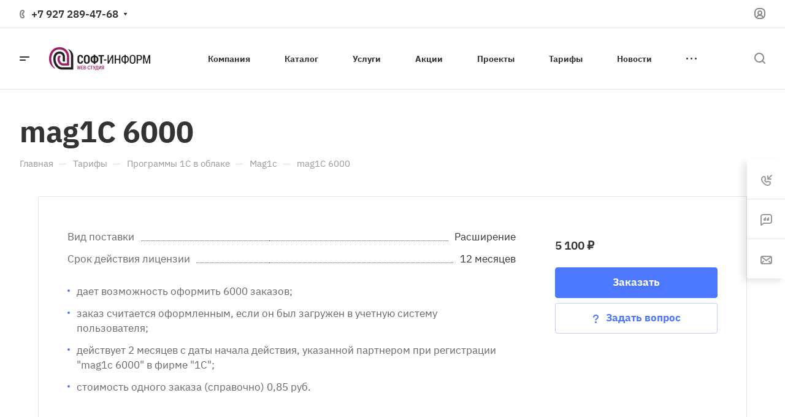

--- FILE ---
content_type: text/css
request_url: https://soft-penza.ru/bitrix/templates/aspro-allcorp3/components/bitrix/news.detail/tariffs/style.css?17663374495393
body_size: 1186
content:
.detail-info-wrapper {
  margin-bottom: 41px;
}
.detail-info-wrapper--m41 {
  margin-top: -41px;
  margin-bottom: 41px;
}
.detail-info-wrapper--m48 {
  margin-top: -48px;
  margin-bottom: 48px;
}
.detail-image--top + .detail-info-wrapper {
  margin-left: -1px;
  margin-right: -1px;
}
.detail-image--top_content img,
.detail-image--wide img {
  border-bottom-left-radius: 0;
  border-bottom-right-radius: 0;
}
.detail-info {
  padding: 24px 0;
  position: relative;
}
.detail-info-wrapper.bordered,
.detail-info.bordered {
  border-top-left-radius: 0;
  border-top-right-radius: 0;
}
.detail-info.bordered {
  padding-left: 24px;
  padding-right: 24px;
}
.detail-info__image-wrapper {
  width: 180px;
  height: 180px;
  display: inline-block;
  position: relative;
  overflow: hidden;
  flex-shrink: 0;
}
.detail-info__image-wrapper--right {
  order: 2;
}
.detail-info__image span {
  background-size: cover;
  background-position: center;
  background-repeat: no-repeat;
  display: block;
  position: absolute;
  top: 0;
  bottom: 0;
  left: 0;
  right: 0;
}
.detail-info .sticker {
  position: relative;
  margin: 0 0 13px 0;
}
.detail-info .introtext {
  margin-bottom: 29px;
}
.detail-info .props_block--table {
  padding: 0;
}
.detail-info .more-char-link {
  margin-top: 12px;
}
.detail-info .detail-info__buttons {
  margin-top: 23px;
}
.detail-info-wrapper .detail-info__text-bottom-part {
  margin: 35px 0 0 0;
  height: 100%;
  display: flex;
  flex-direction: column;
}
@media (min-width: 950px) {
  .detail-info-wrapper .detail-info__text-wrapper {
    flex-direction: row;
    justify-content: space-between;
  }
  .detail-info .props_block--table {
    max-width: 718px;
  }
  .tariffs-detail .detail-info .props_block--table {
    max-width: inherit;
  }
  .detail-info-wrapper .detail-info__text-bottom-part {
    flex-basis: 31%;
    min-width: 280px;
    max-width: 388px;
    flex-shrink: 0;
    margin: -2px 0 0 0;
    padding: 0 0 0 64px;
  }
}
@media (max-width: 949px) {
  .detail-info__image-wrapper {
    margin-bottom: 35px;
  }
}
@media (min-width: 600px) {
  .detail-info.bordered {
    padding: 47px;
    display: flex;
    flex-direction: row;
  }
  .detail-info-wrapper.detail-info-wrapper--has-image .detail-info__text-wrapper {
    padding: 0 0 0 39px;
  }
  .detail-info-wrapper.detail-info-wrapper--has-image .detail-info__image-wrapper--right + .detail-info__text-wrapper {
    padding-right: 39px;
    padding-left: 0;
  }
}
@media (min-width: 501px) {
  .detail-info .props_block--table .char_name,
  .detail-info .props_block--table .char_value {
    padding-top: 6px;
    padding-bottom: 6px;
    background-position: 0 21px;
  }
}
@media (max-width: 1400px) and (min-width: 992px) {
  .container .right_block.narrow_Y .detail-info-wrapper.detail-info-wrapper--has-image .detail-info__text-wrapper {
    display: flex;
    flex-direction: column;
  }
  .container .right_block.narrow_Y .detail-info-wrapper.detail-info-wrapper--has-image .detail-info__text-bottom-part {
    padding-left: 0;
    margin-top: 35px;
  }
}

.props_block--table + .props_block--table {
  padding-top: 32px !important;
}
.props_block--table .char.char--middle .char_name,
.props_block--table .char.char--middle .char_value {
  background-image: none;
}
.props_block--table tr:not(.char--middle) + .char--middle .char_name,
.props_block--table tr:not(.char--middle) + .char--middle .char_value {
  padding-top: 35px;
}
.props_block--table .char:not(.char--middle) + .char--middle .char_name,
.props_block--table .char:not(.char--middle) + .char--middle .char_value {
  padding-top: 23px;
}
.props_block--table .char.char--middle .char_name .props_item {
  padding-left: 15px;
  position: relative;
}
.props_block--table .char.char--middle .char_name .props_item:before {
  content: "";
  position: absolute;
  left: 0px;
  top: 9px;
  width: 4px;
  height: 4px;
  border-radius: 2px;
  background-color: #9e9e9e;
  background: var(--theme-base-color);
  z-index: 1;
}

/* tabs */
.detail-info__tabs {
  font-size: 0.86667em;
  line-height: calc(1em + 4px);
  display: inline-flex;
  flex-direction: row;
  flex-wrap: wrap;
  margin: -2px;
}
.detail-info__tabs__item {
  border: 1px solid #e5e5e5;
  border-color: var(--stroke_black);
  margin: 2px;
  border-radius: 3px;
  cursor: pointer;
  padding: 4px 12px 5px 12px;
  position: relative;
  white-space: nowrap;
  text-align: center;
  flex: 1;
}
.detail-info__tabs__item:first-letter {
  text-transform: capitalize;
}
.detail-info__tabs__item.current {
  font-weight: 600;
  color: #fff;
  background-color: #9e9e9e;
  background-color: var(--theme-base-color);
  border-color: #9e9e9e;
  border-color: var(--theme-base-color);
  z-index: 1;
}
.detail-info__tabs__item:not(.current):hover {
  color: #fff;
  color: var(--fill_dark_light_white_hover);
  background-color: #9e9e9e;
  background-color: var(--opacity_dark_light_hover);
  border-color: #9e9e9e;
  border-color: var(--stroke_black);
}
.detail-info__tabs-content {
  margin: 21px 0 0 0;
  height: 100%;
}
.detail-info__tabs-content__item {
  height: 100%;
}
@media (min-width: 601px) {
  .detail-info__tabs-content {
    height: auto;
  }
}


--- FILE ---
content_type: text/css
request_url: https://soft-penza.ru/bitrix/templates/aspro-allcorp3/css/fancybox-gallery.css?17663374504358
body_size: 1057
content:
/*fancy*/
.fancybox-active {
	height: auto;
}
.fancybox-container .fancybox-bg,
.fancybox-container .fancybox-button {
	background: #fff;
	background: var(--card_bg_black);
	opacity: 1;
}
.fancybox-button.fancybox-button--play,
.fancybox-button.fancybox-button--thumbs {
	/* display: none; */
}
.fancybox-container svg path {
	fill: #999;
}
.fancybox-inner .fancy {
	display: flex !important;
	align-items: center;
	justify-content: center;
	padding: 0px;
	height: 100%;
}
.fancybox-slide:before {
	display: none;
}
.fancybox-lock .fancybox-overlay {
	overflow: hidden;
}
.fancybox-overlay {
	background: #fff;
	opacity: 0;
}

.fancybox-inner video {
	display: block;
	max-height: 100%;
	max-width: 100%;
	margin: auto;
}
.fancybox-inner .fancybox-content {
	/*height: 100%;*/
	padding: 0px;
}

.fancybox-container .fancybox-infobar {
	color: #999;
	mix-blend-mode: normal;
}
.fancybox-slide--iframe {
	padding: 0px;
}
.fancybox-slide iframe {
	padding: 0px;
	height: 100%;
	width: 100%;
}
.fancybox-caption {
	background: transparent;
	color: #222;
}
.fancy-js {
	cursor: pointer;
	display: block;
}

/** buttons **/
.fancybox-toolbar .fancybox-button:not(.fancybox-button--close) {
    display: none !important;
}
.fancybox-button[disabled] {
    pointer-events: none;
}

.fancybox-inner {
	--button-size-large: 100px;
	--arrow-size-large: 72px;
}

body .fancybox-navigation .fancybox-button {
	align-items: center;
	background-color: transparent;
	display: flex;
	height: var(--arrow-size-large);
	top: calc(50% - 19px);
	width: var(--arrow-size-large);
}

body .fancybox-navigation .fancybox-button--arrow_left {
	padding: 0px 0px 0px 6px;
	justify-content: flex-start;
}
body .fancybox-navigation .fancybox-button--arrow_right {
	padding: 0px 6px 0px 0px;
	justify-content: flex-end;
}
@media screen and (min-width: 992px) {
	body .fancybox-navigation .fancybox-button {
		height: calc(100% - var(--button-size-large));
		top: var(--button-size-large);
		width: 33%;
	}

    .fancybox-button div {
        height: var(--arrow-size-large);
        width: var(--arrow-size-large);
    }
}

/** close **/
@media screen and (min-width: 768px) {
    .fancybox-button--close {
        height: var(--button-size-large);
        padding: calc(var(--button-size-large)/4);
        width: var(--button-size-large);
    }
}
/****/

/** fancybox with slider **/
.fancybox-container.with-slider {
	--thumbs-width: 64px;
}
.fancybox-thumbs.with-slider  {
	background: transparent;
	display: flex;
	justify-content: center;
	left: 0;
	padding: calc(var(--thumbs-width) / 2);
	position: absolute;
	right: auto;
	width: auto;
}
.fancybox-thumbs.with-slider img {
	display: inline-block;
	margin: 0 auto;
	max-height: 100%;
	max-width: 100%;
}
.fancybox-show-thumbs .fancybox-inner.with-slider {
	left: calc(var(--thumbs-width) * 2);
	right: var(--thumbs-width);
}
.fancybox-thumbs__wrapper.gallery-slider-thumb__container {
	flex-direction: column;
	max-width: var(--thumbs-width);
	width: 100%;
}
.fancybox-thumbs.with-slider .slider-solution {
	max-height: calc((var(--thumbs-width) + 16px) * 5 - 16px);
	width: 100%;
}
.fancybox-thumbs.with-slider .fancybox-thumbs-active {
	border-color: var(--theme-base-color);
}

.fancybox-thumb__list--slider-wrapper {
	overflow: initial;
}
.fancybox-thumb__list--slider-wrapper a.gallery__item {
	background-color: unset;
	height: auto;
	margin: 0;
	max-height: unset;
	max-width: var(--thumbs-width);
	padding: 4px;
}
.fancybox-thumb__list--slider-wrapper .gallery__item::before {
	display: none;
}

@media screen and (min-width: 601px) {
	.fancybox-inner.with-slider .fancybox-infobar {
		left: calc(var(--thumbs-width) * -2);
	}
	.fancybox-container.with-slider .fancybox-toolbar {
		right: calc(var(--thumbs-width) * -1);
	}
}

@media screen and (max-width: 600px) {
	.fancybox-thumbs.with-slider {
		bottom: 0;
		height: auto;
		padding: calc(var(--thumbs-width) / 2) calc(var(--thumbs-width) / 8);
		right: 0;
		top: auto;
	}
	.fancybox-thumbs.with-slider .slider-solution {
		max-height: none;
		width: calc(100% - 72px);
	}
	.fancybox-show-thumbs .fancybox-inner.with-slider {
		bottom: calc(var(--thumbs-width) * 2);
		left: 0;
		right: 0;
	}
	.detail-gallery-big--vertical .gallery-slider-thumb__container.fancybox-thumbs__wrapper {
		flex-direction: row;
		height: var(--thumbs-width);
		max-width: none;
	}
}
/****/


--- FILE ---
content_type: text/css
request_url: https://soft-penza.ru/bitrix/templates/aspro-allcorp3/css/fonts/ibm-plex-sans/css/ibm-plex-sans.min.css?17663374505896
body_size: 331
content:
@font-face{font-family:'IBM Plex Sans';font-style:normal;font-weight:300;font-display:swap;src:url(../fonts/ibm-plex-sans-v8-latin_cyrillic-ext-300.eot);src:local(''),url(../fonts/ibm-plex-sans-v8-latin_cyrillic-ext-300.eot?#iefix) format('embedded-opentype'),url(../fonts/ibm-plex-sans-v8-latin_cyrillic-ext-300.woff2) format('woff2'),url(../fonts/ibm-plex-sans-v8-latin_cyrillic-ext-300.woff) format('woff'),url(../fonts/ibm-plex-sans-v8-latin_cyrillic-ext-300.ttf) format('truetype'),url(../fonts/ibm-plex-sans-v8-latin_cyrillic-ext-300.svg#IBMPlexSans) format('svg')}@font-face{font-family:'IBM Plex Sans';font-style:italic;font-weight:300;font-display:swap;src:url(../fonts/ibm-plex-sans-v8-latin_cyrillic-ext-300italic.eot);src:local(''),url(../fonts/ibm-plex-sans-v8-latin_cyrillic-ext-300italic.eot?#iefix) format('embedded-opentype'),url(../fonts/ibm-plex-sans-v8-latin_cyrillic-ext-300italic.woff2) format('woff2'),url(../fonts/ibm-plex-sans-v8-latin_cyrillic-ext-300italic.woff) format('woff'),url(../fonts/ibm-plex-sans-v8-latin_cyrillic-ext-300italic.ttf) format('truetype'),url(../fonts/ibm-plex-sans-v8-latin_cyrillic-ext-300italic.svg#IBMPlexSans) format('svg')}@font-face{font-family:'IBM Plex Sans';font-style:italic;font-weight:400;font-display:swap;src:url(../fonts/ibm-plex-sans-v8-latin_cyrillic-ext-italic.eot);src:local(''),url(../fonts/ibm-plex-sans-v8-latin_cyrillic-ext-italic.eot?#iefix) format('embedded-opentype'),url(../fonts/ibm-plex-sans-v8-latin_cyrillic-ext-italic.woff2) format('woff2'),url(../fonts/ibm-plex-sans-v8-latin_cyrillic-ext-italic.woff) format('woff'),url(../fonts/ibm-plex-sans-v8-latin_cyrillic-ext-italic.ttf) format('truetype'),url(../fonts/ibm-plex-sans-v8-latin_cyrillic-ext-italic.svg#IBMPlexSans) format('svg')}@font-face{font-family:'IBM Plex Sans';font-style:normal;font-weight:400;font-display:swap;src:url(../fonts/ibm-plex-sans-v8-latin_cyrillic-ext-regular.eot);src:local(''),url(../fonts/ibm-plex-sans-v8-latin_cyrillic-ext-regular.eot?#iefix) format('embedded-opentype'),url(../fonts/ibm-plex-sans-v8-latin_cyrillic-ext-regular.woff2) format('woff2'),url(../fonts/ibm-plex-sans-v8-latin_cyrillic-ext-regular.woff) format('woff'),url(../fonts/ibm-plex-sans-v8-latin_cyrillic-ext-regular.ttf) format('truetype'),url(../fonts/ibm-plex-sans-v8-latin_cyrillic-ext-regular.svg#IBMPlexSans) format('svg')}@font-face{font-family:'IBM Plex Sans';font-style:normal;font-weight:500;font-display:swap;src:url(../fonts/ibm-plex-sans-v8-latin_cyrillic-ext-500.eot);src:local(''),url(../fonts/ibm-plex-sans-v8-latin_cyrillic-ext-500.eot?#iefix) format('embedded-opentype'),url(../fonts/ibm-plex-sans-v8-latin_cyrillic-ext-500.woff2) format('woff2'),url(../fonts/ibm-plex-sans-v8-latin_cyrillic-ext-500.woff) format('woff'),url(../fonts/ibm-plex-sans-v8-latin_cyrillic-ext-500.ttf) format('truetype'),url(../fonts/ibm-plex-sans-v8-latin_cyrillic-ext-500.svg#IBMPlexSans) format('svg')}@font-face{font-family:'IBM Plex Sans';font-style:italic;font-weight:500;font-display:swap;src:url(../fonts/ibm-plex-sans-v8-latin_cyrillic-ext-500italic.eot);src:local(''),url(../fonts/ibm-plex-sans-v8-latin_cyrillic-ext-500italic.eot?#iefix) format('embedded-opentype'),url(../fonts/ibm-plex-sans-v8-latin_cyrillic-ext-500italic.woff2) format('woff2'),url(../fonts/ibm-plex-sans-v8-latin_cyrillic-ext-500italic.woff) format('woff'),url(../fonts/ibm-plex-sans-v8-latin_cyrillic-ext-500italic.ttf) format('truetype'),url(../fonts/ibm-plex-sans-v8-latin_cyrillic-ext-500italic.svg#IBMPlexSans) format('svg')}@font-face{font-family:'IBM Plex Sans';font-style:normal;font-weight:600;font-display:swap;src:url(../fonts/ibm-plex-sans-v8-latin_cyrillic-ext-600.eot);src:local(''),url(../fonts/ibm-plex-sans-v8-latin_cyrillic-ext-600.eot?#iefix) format('embedded-opentype'),url(../fonts/ibm-plex-sans-v8-latin_cyrillic-ext-600.woff2) format('woff2'),url(../fonts/ibm-plex-sans-v8-latin_cyrillic-ext-600.woff) format('woff'),url(../fonts/ibm-plex-sans-v8-latin_cyrillic-ext-600.ttf) format('truetype'),url(../fonts/ibm-plex-sans-v8-latin_cyrillic-ext-600.svg#IBMPlexSans) format('svg')}@font-face{font-family:'IBM Plex Sans';font-style:italic;font-weight:600;font-display:swap;src:url(../fonts/ibm-plex-sans-v8-latin_cyrillic-ext-600italic.eot);src:local(''),url(../fonts/ibm-plex-sans-v8-latin_cyrillic-ext-600italic.eot?#iefix) format('embedded-opentype'),url(../fonts/ibm-plex-sans-v8-latin_cyrillic-ext-600italic.woff2) format('woff2'),url(../fonts/ibm-plex-sans-v8-latin_cyrillic-ext-600italic.woff) format('woff'),url(../fonts/ibm-plex-sans-v8-latin_cyrillic-ext-600italic.ttf) format('truetype'),url(../fonts/ibm-plex-sans-v8-latin_cyrillic-ext-600italic.svg#IBMPlexSans) format('svg')}@font-face{font-family:'IBM Plex Sans';font-style:normal;font-weight:700;font-display:swap;src:url(../fonts/ibm-plex-sans-v8-latin_cyrillic-ext-700.eot);src:local(''),url(../fonts/ibm-plex-sans-v8-latin_cyrillic-ext-700.eot?#iefix) format('embedded-opentype'),url(../fonts/ibm-plex-sans-v8-latin_cyrillic-ext-700.woff2) format('woff2'),url(../fonts/ibm-plex-sans-v8-latin_cyrillic-ext-700.woff) format('woff'),url(../fonts/ibm-plex-sans-v8-latin_cyrillic-ext-700.ttf) format('truetype'),url(../fonts/ibm-plex-sans-v8-latin_cyrillic-ext-700.svg#IBMPlexSans) format('svg')}@font-face{font-family:'IBM Plex Sans';font-style:italic;font-weight:700;font-display:swap;src:url(../fonts/ibm-plex-sans-v8-latin_cyrillic-ext-700italic.eot);src:local(''),url(../fonts/ibm-plex-sans-v8-latin_cyrillic-ext-700italic.eot?#iefix) format('embedded-opentype'),url(../fonts/ibm-plex-sans-v8-latin_cyrillic-ext-700italic.woff2) format('woff2'),url(../fonts/ibm-plex-sans-v8-latin_cyrillic-ext-700italic.woff) format('woff'),url(../fonts/ibm-plex-sans-v8-latin_cyrillic-ext-700italic.ttf) format('truetype'),url(../fonts/ibm-plex-sans-v8-latin_cyrillic-ext-700italic.svg#IBMPlexSans) format('svg')}

--- FILE ---
content_type: text/css
request_url: https://soft-penza.ru/bitrix/templates/aspro-allcorp3/css/mobile-menu-widget.css?1766337450682
body_size: 550
content:
.mobilemenu__menu-item>.link-wrapper *:where(a:not(.flexbox), .link-wrapper__span) {
	padding: 10px 40px 10px 40px;
	display: block;
	position: relative;
	word-break: break-word;
}

.mobilemenu__menu-dropdown .mobilemenu__menu-item>.link-wrapper *:where(a:not(.flexbox), .link-wrapper__span) {
	padding: 10px 40px 10px 40px;
}

/* item icon */
.mobilemenu__menu-item--with-icon>.link-wrapper *:where(a, .link-wrapper__span) {
	padding-left: 77px !important;
	font-size: 1em;
	line-height: calc(1em + 7px);
}

/* widget */
.mobilemenu__menu--widget .mobilemenu__menu-item-svg {
	top: 8px;
	left: 42px;
}

.mobilemenu__menu--widget .widget-img {
	max-width: 20px;
	max-height: 22px;
}

--- FILE ---
content_type: text/css
request_url: https://soft-penza.ru/bitrix/templates/aspro-allcorp3/components/bitrix/breadcrumb/main/style.css?17663374501185
body_size: 340
content:
.breadcrumbs .breadcrumbs {
  padding: 0px;
}
.breadcrumbs__item {
  display: inline-block;
  position: relative;
  padding-right: 16px;
  margin-right: -16px;
}
.breadcrumbs__separator {
  position: relative;
  zoom: 1;
  bottom: -1px;
  display: inline-block;
  line-height: 18px;
  margin: 0 10px 0px 9px;
  border: none;
  color: #dddddd;
}

.breadcrumbs__arrow-down {
  margin: 0px 3px 1px 6px;
}

.breadcrumbs__item-name {
  color: #999;
}
.breadcrumbs__link:hover .breadcrumbs__item-name {
  color: #555;
  color: var(--fill_dark_light_white_hover);
}

.breadcrumbs__dropdown-wrapper {
  display: block;
  opacity: 0;
  visibility: hidden;
  transition: opacity 0.2s ease-in-out, visibility 0.2s ease-in-out;
}
.breadcrumbs__item--with-dropdown:hover .breadcrumbs__dropdown-wrapper {
  opacity: 1;
  visibility: visible;
}

.breadcrumbs__dropdown {
  padding: 12px 16px;
  display: flex;
  flex-direction: column;
  gap: 2px;
  max-height: 288px;
  min-width: 248px;
  max-width: 450px;
}

.breadcrumbs__dropdown-wrapper .breadcrumbs__dropdown-link {
  padding: 5px 16px;
  white-space: normal;
  overflow: hidden;
  text-overflow: ellipsis;
  display: block;
  min-width: 0;
}


--- FILE ---
content_type: text/css
request_url: https://soft-penza.ru/bitrix/templates/aspro-allcorp3/css/conditional/accordion-grid.css?1766337450397
body_size: 265
content:
.accordion-grid .accordion-grid-item {
  display: grid;
  grid-template-rows: 0fr;
  overflow: hidden;
  transition: grid-template-rows 0.4s ease;
}
.accordion-grid-item__wrapper {
  min-height: 0px;
}
.accordion-grid-button._active + .accordion-grid-item {
  grid-template-rows: 1fr;
}

@media (width > 767px) {
  .accordion-grid--to-768 .accordion-grid-item {
    grid-template-rows: 1fr;
  }
}


--- FILE ---
content_type: text/css
request_url: https://soft-penza.ru/bitrix/templates/aspro-allcorp3/themes/custom_35/colors.css?17663374506200
body_size: 1385
content:
.owl-carousel__dot.active::after {
  border-color: #4c77ff;
}
a.grey {
  color: #818181;
}
a.grey:hover {
  color: #4c77ff;
}
.dark_link:hover {
  color: #4c77ff;
}
.btn-inline {
  color: #4c77ff;
}
.btn-inline.black:hover {
  color: #4c77ff;
}
.btn-inline.rounded:hover i {
  background: #4c77ff;
}
body .fa.big-icon {
  background: #4c77ff;
}
body .fa.big-icon.grey {
  color: #4c77ff;
  background: #efefef;
}
.icon-text {
  color: #fff;
  background: #4c77ff;
}
.icon-text .fa {
  color: #fff;
}
.icon-text.grey {
  color: #222;
  background: #efefef;
}
.icon-text.grey .fa {
  color: #4c77ff;
}
a.scroll-to-top.ROUND_COLOR,
a.scroll-to-top.RECT_COLOR {
  background-color: #4c77ff;
}
a.scroll-to-top.ROUND_COLOR:hover,
a.scroll-to-top.RECT_COLOR:hover {
  background-color: #7596ff;
}
.underline {
  border-bottom: 2px solid #4c77ff;
}
blockquote::before {
  color: #4c77ff;
}
.review .it:before {
  color: #4c77ff;
}
.styled-block {
  border-left-color: #4c77ff;
}
.list.icons .fa {
  color: #4c77ff;
}
table.table th {
  background-color: #4c77ff;
}
hr.colored_line {
  border-color: #4c77ff;
}
.label.label-default {
  background: #93a6bc;
}
.label.label-primary {
  background: #b8c2cd;
}
.label.label-success {
  background: #5cb85c;
}
.label.label-warning {
  background: #f0ad4e;
}
.label.label-danger {
  background: #d9534f;
}
.svg.colored svg path {
  fill: #4c77ff;
}
#main .header-cart--hcolor-count .header-cart__count {
  background-color: #6b8eff !important;
}
.search-tags-cloud .tags a:hover {
  background: #4c77ff;
}
.breadcrumb a:hover {
  color: #222;
}
.breadcrumb a:active {
  color: #003cf9;
}
.breadcrumb li:hover > a {
  color: #6b8eff;
}
.pagination .active a,
.pagination .active span {
  border-color: #4c77ff !important;
  background-color: #4c77ff !important;
}
.pagination li:not(.active):hover a {
  border-color: #4c77ff !important;
  color: #4c77ff;
}
.pagination a:hover .fa {
  color: #4c77ff;
}
.pagination li.prev:hover a svg path,
.pagination li.next:hover a svg path {
  fill: #4c77ff;
}
.item-views.blocks h3.line:after {
  background: #4c77ff;
}
.nav-direction .flex-direction-nav li a {
  background: #4c77ff;
}
.nav-direction .flex-direction-nav li a:hover {
  background: #6b8eff;
}
.show_props .char_title:hover svg path {
  fill: #4c77ff;
}
.cls-cluster2 {
  fill: #4c77ff;
}
.social-icons li:hover a {
  border-color: #6b8eff;
  background-color: transparent;
}
.accordion-head.accordion-open a,
.accordion-head:hover a {
  color: #4c77ff;
}
.detail .gallery-block .small-gallery ul.items li.flex-active-slide,
.detail .gallery-block .small-gallery ul.items li:hover {
  border-color: #4c77ff;
}
.flex-direction-nav a:hover,
.flex-direction-nav a:hover::before {
  color: #6b8eff;
  border-color: #6b8eff;
}
.color-controls .flex-direction-nav a {
  background: #4c77ff;
}
.color-controls .flex-direction-nav a:hover {
  background: #6b8eff;
}
span.zoom {
  background-color: #4c77ff;
}
span.zoom:hover {
  background-color: #6b8eff;
}
.wr_scrollbar .scrollbar .handle {
  background: #4c77ff;
}
.banners-small .item .title a:hover {
  color: #4c77ff !important;
}
.banners-big.view_2 .slides  li .maxwidth-theme .row .tablet_text {
  background-color: #4c77ff;
}
.banners-big.view_2 .flexslider .slides li .wrap .tablet_text .banner_buttons .btn:hover {
  color: #4c77ff !important;
}
.teasers.item-views.front.icons .item a:hover {
  color: #4c77ff !important;
}
.front-projects.item-views.table .item .info {
  border-top-color: #4c77ff;
}
.front-projects.item-views.table .item a:hover .info {
  background: #324860;
}
.front-projects.item-views.table .item a:hover .info:before {
  border-bottom-color: #4c77ff;
}
.item-views .item .title a:hover {
  color: #4c77ff;
}
.docs-block .iblocks:hover .icons-block a,
.iblocks .icons-block a:hover {
  background: #4c77ff;
}
.docs-block .iblocks:hover .text-block .text {
  color: #4c77ff !important;
}
.item-views .property.price .fa,
.item-views .property.price .price_val {
  color: #4c77ff;
}
.item-views .item:hover .property .fa {
  color: #4c77ff;
}
.link-block-more .dark-color:hover:before {
  background: #4c77ff;
}
.tabs.item-views.table .title,
.history.item-views.table .title {
  color: #4c77ff;
}
.history.item-views .title {
  color: #4c77ff;
}
.detail .galery #slider.flexslider:hover .flex-direction-nav {
  background: #6b8eff;
}
.detail .galery #carousel .slides li.flex-active-slide {
  border-color: #4c77ff;
}
.detail .reviews .item .review .icons:before {
  color: #4c77ff;
}
.detail .galery #carousel .flex-direction-nav a:hover::before {
  color: #4c77ff;
}
.catalog.group .price .price_val {
  color: #4c77ff;
}
.select-outer i.fa {
  color: #4c77ff;
}
.item-views.table.bblock .item .info {
  border-top-color: #4c77ff;
}
.popup_regions .items .item.current {
  background: #4c77ff;
}
#headerfixed .nav-pills>li.active>a,
#headerfixed .nav>li>a:focus,
#headerfixed .nav>li>a:hover,
#headerfixed .nav-pills>li.active>a,
#headerfixed .nav-pills>li.active>a:focus,
#headerfixed .nav-pills>li.active>a:hover,
#headerfixed .dropdown-menu>.active>a,
#headerfixed .dropdown-menu>.active>a:focus,
#headerfixed .dropdown-menu>.active>a:hover,
#headerfixed .dropdown-menu>li>a:focus,
#headerfixed .dropdown-menu>li>a:hover {
  color: #4c77ff;
}
.item .sticker-block {
  color: #4c77ff;
}
.news_block .item .sticker {
  background: #4c77ff;
}
.reviews.item-views.slider .item .preview-text-wrapper .quote svg path {
  fill: #4c77ff;
}
.profit-front-block .item .image {
  background: #4c77ff;
}
.item-views .item .title a.colored {
  color: #4c77ff;
}
.float-banners.v2 .item:hover:after {
  background: #4c77ff;
}
.marker .mcls-1 {
  fill: #4c77ff;
}
.bx-yandex-view-layout .pane_info_wrapper .pane_info .email a:hover {
  color: #4c77ff;
}
.marker:hover .mcls-1 {
  fill: #7596ff;
}
.subscribe-edit-main .form input[type=checkbox] + label:hover:after,
.subscribe-edit-main .form input[type=checkbox]:checked + label:after,
.subscribe-edit-main .form input[type=radio] + label:hover:after,
.subscribe-edit-main .form input[type=radio]:checked + label:after {
  background-color: #4c77ff;
  border-color: #4c77ff;
}
.subscribe-edit-main font.notetext {
  border-color: #4c77ff;
}


--- FILE ---
content_type: text/css
request_url: https://soft-penza.ru/bitrix/templates/aspro-allcorp3/css/width-1.css?17663374506421
body_size: 1225
content:
body .maxwidth-theme,
body.fill_bg_y.visible_banner .contacts-page-map,
body.fill_bg_y.visible_banner .banners-big .maxwidth-banner,
body.fill_bg_y.visible_banner > .body > .main,
body.fill_bg_y.visible_banner footer,
.banners-big.short-banner.small .maxwidth-banner,
.fill_bg_y.visible_banner header .line-row {
  max-width: 1764px;
}
body .maxwidth-theme--half {
  max-width: 882px;
}
body.fill_bg_y.visible_banner .banner.TOP_HEADER,
body.fill_bg_y.visible_banner .banner.TOP_UNDERHEADER {
  max-width: 1764px;
}
.body .main > .container.with_error > .row > .content-md > .page404 {
  max-width: 1636px;
  margin: auto;
}
.contacts-page-map + .contacts.contacts-page-map-overlay {
  max-width: 1668px;
}
body .logo-row .logo {
  max-width: 215px;
}
body .maxwidth-banner.maxwidth-theme {
  max-width: 1700px;
}
body .maxwidth-theme-popup {
  max-width: 1700px !important;
}

@media (min-width: 1765px) {
  .grid-list--wide .services-list__item--big-padding {
    padding: 48px;
  }
  .grid-list--wide .services-list__item-additional-text-wrapper {
    left: 48px;
    right: 48px;
  }
  .grid-list--wide .services-list__item--has-additional-text .services-list__item-text-top-part .mCSB_container,
  .grid-list--wide .services-list__item--has-additional-text .services-list__item-text-bottom-part {
    padding-left: 48px;
    padding-right: 48px;
  }
  .grid-list--wide
    .services-list__item--has-additional-text
    .services-list__item-text-wrapper:not(.services-list__item-text-wrapper--has-bottom-part)
    .services-list__item-text-top-part
    .services-list__item-title
    + .services-list__item-preview-wrapper {
    margin-bottom: 33px;
  }
  .services-list--img-trl .grid-list--items-1 .services-list__item--big-padding,
  .sections-list--img-srl .grid-list--items-1 .sections-list__item--big-padding {
    padding: 41px 47px 44px;
  }
  .services-list--img-trl .grid-list--items-1 .services-list__item--big-padding .services-list__item-image-wrapper {
    margin-top: 6px;
  }
}

@media (min-width: 1780px) {
  .owl-carousel--show-next.owl-carousel--narrow {
    margin-left: calc(100vw / 2 - 1716px / 2); /* 1700 and scroll 16px */
    margin-right: calc(100vw / 2 - 1716px / 2);
    padding: 0;
    max-width: 1700px;
    width: calc(100% - (100vw - 1716px));
  }

  .owl-carousel--show-next.owl-carousel--narrow .owl-stage-outer {
    padding-right: calc(100vw / 2 - 1716px / 2);
    margin-right: calc(-100vw / 2 + 1716px / 2);
    padding-left: calc(100vw / 2 - 1716px / 2);
    margin-left: calc(-100vw / 2 + 1716px / 2);
  }

  .gallery-list .owl-carousel--show-next.owl-carousel--narrow .owl-nav button.owl-prev {
    margin-left: calc((1716px - 100vw) / 2);
  }
  .gallery-list .owl-carousel--show-next.owl-carousel--narrow .owl-nav button.owl-next {
    margin-right: calc((1716px - 100vw) / 2);
  }
  .gallery-list .owl-carousel--items-1.owl-carousel--show-next {
    max-width: 990px;
  }
  .gallery-list .owl-carousel--items-1.owl-carousel--show-next .owl-nav button.owl-next {
    margin-right: calc((299px - 100vw) / 2);
  }
  .gallery-list .owl-carousel--items-1:not(.owl-carousel--show-next) .owl-nav button.owl-prev {
    margin-left: calc((100% - 1700px) / 2);
  }
  .gallery-list .owl-carousel--items-1:not(.owl-carousel--show-next) .owl-nav button.owl-next {
    margin-right: calc((100% - 1700px) / 2);
  }
}

@media (min-width: 992px) {
  .detail .gallery-block .bigs.flexslider .slides .item {
    height: 650px;
    line-height: 725px;
  }
}
@media (min-width: 1300px) {
  /*tizers front*/
  body .banners-small .item.wide-block .image {
    max-height: 460px;
  }

  .detail .gallery-block .bigs.flexslider .slides .item {
    height: 728px;
    line-height: 725px;
  }

  /*tarifs*/
  .tarifs .items_view td {
    width: 225px;
    min-width: 225px;
  }
  .tarifs .data_table_props.items_view td:first-child {
    width: 195px;
    min-width: 195px;
    max-width: 195px;
  }
}
@media (min-width: 1500px) {
  /*tizers front*/
  body .banners-small .item.wide-block .image {
    max-height: 546px;
  }

  .detail .gallery-block .bigs.flexslider .slides .item {
    height: 828px;
    line-height: 825px;
  }

  /*tarifs*/
  .tarifs .items_view td {
    width: 210px;
    min-width: 210px;
  }

  body .ask_a_question_wrapper .ask_a_question {
    margin-left: 40px;
  }

  .grid-list--items-2 {
    grid-template-columns: repeat(auto-fill, minmax(550px, 1fr));
  }
  .grid-list--items-2.grid-list--no-gap {
    grid-template-columns: repeat(auto-fill, minmax(570px, 1fr));
  }
  .grid-list--items-4 {
    grid-template-columns: repeat(auto-fill, minmax(330px, 1fr));
  }
  .grid-list--items-4.grid-list--no-gap {
    grid-template-columns: repeat(auto-fill, minmax(350px, 1fr));
  }
  .grid-list--items-5.grid-list--no-gap {
    grid-template-columns: repeat(auto-fill, minmax(280px, 1fr));
  }
}
@media all and (max-width: 1800px) {
  body .banners-big .flexslider .nav-carousel .flex-direction-nav {
    overflow: hidden;
  }
  body .banners-big .flexslider:hover .nav-carousel .flex-direction-nav li.flex-nav-prev {
    left: 0px;
  }
  body .banners-big .flexslider:hover .nav-carousel .flex-direction-nav li.flex-nav-next {
    right: 0px;
  }
}

@media (min-width: 768px) and (max-width: 1700px) {
  .contacts-page-map + .contacts.contacts-page-map-overlay {
    padding-left: 0px;
    padding-right: 0px;
    margin-left: 53px;
    margin-right: 53px;
  }
}

.owl-carousel--button-bottom-right.owl-carousel--button-maxwidth-theme .owl-nav {
  right: calc((100% - 1700px) / 2);
}
.owl-carousel__dots--right.owl-carousel__dots--maxwidth-theme {
  right: calc((100% - 1700px) / 2 + 88px);
}

@media (max-width: 1828px) {
  body .owl-carousel--button-bottom-right.owl-carousel--button-maxwidth-theme .owl-nav {
    left: auto;
    right: 32px;
    bottom: 32px;
    transform: none;
  }
  body .owl-carousel__dots--right.owl-carousel__dots--maxwidth-theme {
    left: auto;
    right: calc(32px + 88px);
    bottom: 50px;
    transform: none;
  }
}

@media (max-width: 2349px) and (min-width: 768px) {
  .banners-big--side-banners .owl-carousel--button-bottom-right.owl-carousel--button-maxwidth-theme .owl-nav {
    left: auto;
    right: 32px;
    bottom: 32px;
    transform: none;
  }
  .banners-big--side-banners .owl-carousel__dots--right.owl-carousel__dots--maxwidth-theme {
    left: auto;
    right: calc(32px + 88px);
    bottom: 50px;
    transform: none;
  }
}


--- FILE ---
content_type: text/css
request_url: https://soft-penza.ru/bitrix/templates/aspro-allcorp3/css/fonts/font-15.css?1766337450639
body_size: 507
content:
/* 17px/28px IBM Plex Sans (Default) */
html {
  --theme-font-size: 17px;
  --theme-line-height: 28px;
  --theme-font-family: "IBM Plex Sans", Arial, sans-serif;
}
html {
  font-size: 17px;
  font-size: var(--theme-font-size);
}
body,
body div.bx-yandex-map,
body .ymaps-map .ymaps-b-balloon,
.fancybox-title,
.gm-style,
.gm-style-iw-d {
  font: 17px/28px "IBM Plex Sans", Arial, sans-serif;
  font: var(--theme-font-size)/var(--theme-line-height) var(--theme-font-family);
}
h1,
h2,
h3,
h4,
h5,
h6,
.h1,
.h2,
.h3,
.h4,
.h5,
.h6,
.popup-window {
  font-family: "IBM Plex Sans", Arial, sans-serif;
  font-family: var(--theme-font-family);
}

--- FILE ---
content_type: text/css
request_url: https://soft-penza.ru/bitrix/templates/aspro-allcorp3/css/custom.css?1766337450701
body_size: 569
content:
/*NOTE: This file is intended for programmers. Aspro technical support is not advised to work with him.*/

/* Examples (uncomment to use):*/

/* Expand site width */
/* body .wrapper { max-width: 1400px !important;  } */

/* Set site background image */
/* body {  background: url(image_source) top no-repeat; }

/* Hide compare button */
/* a.compare_item { display: none !important;  }*/
.code {
  padding: 2px 4px;
  font-size: 90%;
  color: #c7254e;
  background-color: #f9f2f4;
  white-space: nowrap;
  border-radius: 4px;
}  

.sp-text-1 {
    background: #a55;
    color: #fff;

}

.sp-text-2 {
    background: #5a5;
    color: #fff;
}

.sp-text-3 {
    background: #55a;
    color: #fff;
}





--- FILE ---
content_type: application/javascript
request_url: https://soft-penza.ru/bitrix/js/agrebnev.wikiinside/icon/dist/app.bundle.js?17663375131994
body_size: 674
content:
/* eslint-disable */
(function (exports) {
    'use strict';

    var Icon = /*#__PURE__*/function () {
      function Icon() {
        babelHelpers.classCallCheck(this, Icon);
        this.init();
      }
      babelHelpers.createClass(Icon, [{
        key: "init",
        value: function init() {
          this.injectIcon();
          this.addEventListener();
        }
      }, {
        key: "injectIcon",
        value: function injectIcon() {
          var html = "<span class=\"adm-header-help-btn\" id=\"bx_top_panel_agrebnev_wikiinside_header_btn\" style=\"padding-left:0;\">\n\t\t   <span class=\"adm-header-help-btn-text\"><span style=\"color:#2fc6f6;\">Wiki</span>Inside</span>\n\t\t</span>";
          var $headerRightBlock = document.querySelector('.adm-header-right-block');
          if (!$headerRightBlock) {
            return;
          }
          $headerRightBlock.insertAdjacentHTML('beforeEnd', html);
        }
      }, {
        key: "addEventListener",
        value: function addEventListener() {
          var $btn = document.getElementById('bx_top_panel_agrebnev_wikiinside_header_btn');
          if (!$btn) {
            return;
          }
          $btn.addEventListener('click', function () {
            var url = '/bitrix/admin/agrebnev_wikiinside.php?';
            url += 'location[pathname]=' + encodeURIComponent(window.location.pathname);
            url += '&location[search]=' + encodeURIComponent(window.location.search);
            BX.SidePanel.Instance.open(url, {
              width: 850,
              allowChangeHistory: false,
              allowChangeTitle: false,
              cacheable: false
            });
          });
        }
      }]);
      return Icon;
    }();
    document.addEventListener('DOMContentLoaded', function () {
      new AgrebnevWikiInside.Icon();
    }, {
      once: true
    });

    exports.Icon = Icon;

}((this.AgrebnevWikiInside = this.AgrebnevWikiInside || {})));
//# sourceMappingURL=app.bundle.js.map


--- FILE ---
content_type: application/javascript
request_url: https://soft-penza.ru/bitrix/templates/aspro-allcorp3/components/bitrix/news.detail/tariffs/script.js?17663374491747
body_size: 440
content:
$(document).on("click", ".detail-info__tabs__item", function () {
    var $this = $(this);

    if (!$this.hasClass("current")) {
        var index = $this.index();
        $this.addClass("current").siblings().removeClass("current");

        var $price = $this
            .closest(".detail-info__tabs")
            .next(".detail-info__tabs-content")
            .find(".detail-info__tabs-content__item")
            .eq(index);

        $price.removeClass("hidden").siblings().addClass("hidden");

        var name = $this.data("name");
        var $popupBlock = $this.closest(".js-popup-block");

        var $data = $popupBlock.find("[data-item]");
        if ($data.length) {
            var data = $data.data("item");
            if (typeof data !== "undefined" && data) {
                data.NAME = name;
                data.PROPERTY_FILTER_PRICE_VALUE = $this.data("filter_price");
                data.PROPERTY_PRICE_VALUE = $this.data("price");
                data.PROPERTY_PRICEOLD_VALUE = $this.data("oldprice");
                $data.data("item", data);
            }
        }

        var $buttonForm = $popupBlock.find(".btn-actions__inner .btn[data-event=jqm]");
        if ($buttonForm.length) {
            $buttonForm.each(function(){
                $(this).attr("data-autoload-need_product", name);
                $(this).attr("data-autoload-product", name);
                $(this).attr("data-autoload-service", name);
                $(this).attr("data-autoload-project", name);
                $(this).attr("data-autoload-news", name);
                $(this).attr("data-autoload-sale", name);
                $(this).clone().insertAfter($(this));
                $(this).remove();
            });
        }
    }
});

--- FILE ---
content_type: application/javascript
request_url: https://soft-penza.ru/bitrix/js/agrebnev.wikiinside/on/dist/app.bundle.js?1766337513539
body_size: 403
content:
/* eslint-disable */
(function (exports) {
	'use strict';

	var func = function func(event, selector, handler) {
	  this.addEventListener(event, function (e) {
	    for (var target = e.target; target && target != this; target = target.parentNode) {
	      if (target.matches(selector)) {
	        handler.call(target, e);
	        break;
	      }
	    }
	  }, true);
	};
	Document.prototype.on = func;
	HTMLElement.prototype.on = func;

}((this.AgrebnevWikiInside = this.AgrebnevWikiInside || {})));
//# sourceMappingURL=app.bundle.js.map


--- FILE ---
content_type: application/javascript
request_url: https://soft-penza.ru/bitrix/templates/aspro-allcorp3/js/conditional/accordion-grid.js?1766337450291
body_size: 155
content:
BX.Aspro.Utils.readyDOM(() => {
  BX.bindDelegate(document, 'click', {class: 'accordion-grid-button'}, function(event) {
    if (
      window.matchMedia("(width < 767px)").matches
      && !event?.target?.getAttribute('href')
    ) {
      this.classList.toggle('_active');
    }
  });
});
